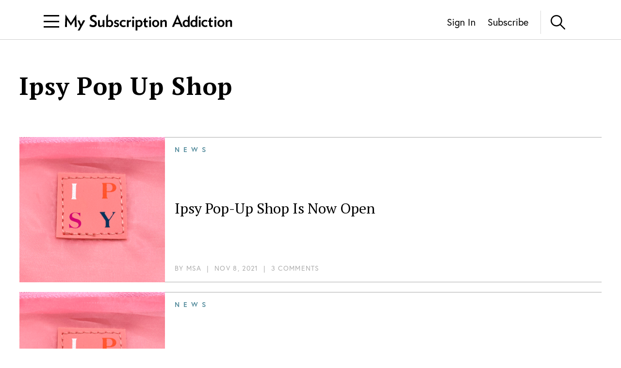

--- FILE ---
content_type: application/javascript; charset=utf-8
request_url: https://www.mysubscriptionaddiction.com/_next/static/chunks/pages/tag/%5B...slug%5D-02b115736153a4ce.js
body_size: 7695
content:
(self.webpackChunk_N_E=self.webpackChunk_N_E||[]).push([[986],{7484:function(t){t.exports=function(){"use strict";var t=1e3,n=6e4,e=36e5,i="millisecond",r="second",o="minute",s="hour",a="day",u="week",c="month",d="quarter",l="year",f="date",h="Invalid Date",m=/^(\d{4})[-/]?(\d{1,2})?[-/]?(\d{0,2})[Tt\s]*(\d{1,2})?:?(\d{1,2})?:?(\d{1,2})?[.:]?(\d+)?$/,v=/\[([^\]]+)]|Y{1,4}|M{1,4}|D{1,2}|d{1,4}|H{1,2}|h{1,2}|a|A|m{1,2}|s{1,2}|Z{1,2}|SSS/g,p={name:"en",weekdays:"Sunday_Monday_Tuesday_Wednesday_Thursday_Friday_Saturday".split("_"),months:"January_February_March_April_May_June_July_August_September_October_November_December".split("_")},g=function(t,n,e){var i=String(t);return!i||i.length>=n?t:""+Array(n+1-i.length).join(e)+t},x={s:g,z:function(t){var n=-t.utcOffset(),e=Math.abs(n),i=Math.floor(e/60),r=e%60;return(n<=0?"+":"-")+g(i,2,"0")+":"+g(r,2,"0")},m:function t(n,e){if(n.date()<e.date())return-t(e,n);var i=12*(e.year()-n.year())+(e.month()-n.month()),r=n.clone().add(i,c),o=e-r<0,s=n.clone().add(i+(o?-1:1),c);return+(-(i+(e-r)/(o?r-s:s-r))||0)},a:function(t){return t<0?Math.ceil(t)||0:Math.floor(t)},p:function(t){return{M:c,y:l,w:u,d:a,D:f,h:s,m:o,s:r,ms:i,Q:d}[t]||String(t||"").toLowerCase().replace(/s$/,"")},u:function(t){return void 0===t}},M="en",y={};y[M]=p;var $=function(t){return t instanceof Y},D=function(t,n,e){var i;if(!t)return M;if("string"==typeof t)y[t]&&(i=t),n&&(y[t]=n,i=t);else{var r=t.name;y[r]=t,i=r}return!e&&i&&(M=i),i||!e&&M},_=function(t,n){if($(t))return t.clone();var e="object"==typeof n?n:{};return e.date=t,e.args=arguments,new Y(e)},S=x;S.l=D,S.i=$,S.w=function(t,n){return _(t,{locale:n.$L,utc:n.$u,x:n.$x,$offset:n.$offset})};var Y=function(){function p(t){this.$L=D(t.locale,null,!0),this.parse(t)}var g=p.prototype;return g.parse=function(t){this.$d=function(t){var n=t.date,e=t.utc;if(null===n)return new Date(NaN);if(S.u(n))return new Date;if(n instanceof Date)return new Date(n);if("string"==typeof n&&!/Z$/i.test(n)){var i=n.match(m);if(i){var r=i[2]-1||0,o=(i[7]||"0").substring(0,3);return e?new Date(Date.UTC(i[1],r,i[3]||1,i[4]||0,i[5]||0,i[6]||0,o)):new Date(i[1],r,i[3]||1,i[4]||0,i[5]||0,i[6]||0,o)}}return new Date(n)}(t),this.$x=t.x||{},this.init()},g.init=function(){var t=this.$d;this.$y=t.getFullYear(),this.$M=t.getMonth(),this.$D=t.getDate(),this.$W=t.getDay(),this.$H=t.getHours(),this.$m=t.getMinutes(),this.$s=t.getSeconds(),this.$ms=t.getMilliseconds()},g.$utils=function(){return S},g.isValid=function(){return!(this.$d.toString()===h)},g.isSame=function(t,n){var e=_(t);return this.startOf(n)<=e&&e<=this.endOf(n)},g.isAfter=function(t,n){return _(t)<this.startOf(n)},g.isBefore=function(t,n){return this.endOf(n)<_(t)},g.$g=function(t,n,e){return S.u(t)?this[n]:this.set(e,t)},g.unix=function(){return Math.floor(this.valueOf()/1e3)},g.valueOf=function(){return this.$d.getTime()},g.startOf=function(t,n){var e=this,i=!!S.u(n)||n,d=S.p(t),h=function(t,n){var r=S.w(e.$u?Date.UTC(e.$y,n,t):new Date(e.$y,n,t),e);return i?r:r.endOf(a)},m=function(t,n){return S.w(e.toDate()[t].apply(e.toDate("s"),(i?[0,0,0,0]:[23,59,59,999]).slice(n)),e)},v=this.$W,p=this.$M,g=this.$D,x="set"+(this.$u?"UTC":"");switch(d){case l:return i?h(1,0):h(31,11);case c:return i?h(1,p):h(0,p+1);case u:var M=this.$locale().weekStart||0,y=(v<M?v+7:v)-M;return h(i?g-y:g+(6-y),p);case a:case f:return m(x+"Hours",0);case s:return m(x+"Minutes",1);case o:return m(x+"Seconds",2);case r:return m(x+"Milliseconds",3);default:return this.clone()}},g.endOf=function(t){return this.startOf(t,!1)},g.$set=function(t,n){var e,u=S.p(t),d="set"+(this.$u?"UTC":""),h=(e={},e[a]=d+"Date",e[f]=d+"Date",e[c]=d+"Month",e[l]=d+"FullYear",e[s]=d+"Hours",e[o]=d+"Minutes",e[r]=d+"Seconds",e[i]=d+"Milliseconds",e)[u],m=u===a?this.$D+(n-this.$W):n;if(u===c||u===l){var v=this.clone().set(f,1);v.$d[h](m),v.init(),this.$d=v.set(f,Math.min(this.$D,v.daysInMonth())).$d}else h&&this.$d[h](m);return this.init(),this},g.set=function(t,n){return this.clone().$set(t,n)},g.get=function(t){return this[S.p(t)]()},g.add=function(i,d){var f,h=this;i=Number(i);var m=S.p(d),v=function(t){var n=_(h);return S.w(n.date(n.date()+Math.round(t*i)),h)};if(m===c)return this.set(c,this.$M+i);if(m===l)return this.set(l,this.$y+i);if(m===a)return v(1);if(m===u)return v(7);var p=(f={},f[o]=n,f[s]=e,f[r]=t,f)[m]||1,g=this.$d.getTime()+i*p;return S.w(g,this)},g.subtract=function(t,n){return this.add(-1*t,n)},g.format=function(t){var n=this,e=this.$locale();if(!this.isValid())return e.invalidDate||h;var i=t||"YYYY-MM-DDTHH:mm:ssZ",r=S.z(this),o=this.$H,s=this.$m,a=this.$M,u=e.weekdays,c=e.months,d=function(t,e,r,o){return t&&(t[e]||t(n,i))||r[e].substr(0,o)},l=function(t){return S.s(o%12||12,t,"0")},f=e.meridiem||function(t,n,e){var i=t<12?"AM":"PM";return e?i.toLowerCase():i},m={YY:String(this.$y).slice(-2),YYYY:this.$y,M:a+1,MM:S.s(a+1,2,"0"),MMM:d(e.monthsShort,a,c,3),MMMM:d(c,a),D:this.$D,DD:S.s(this.$D,2,"0"),d:String(this.$W),dd:d(e.weekdaysMin,this.$W,u,2),ddd:d(e.weekdaysShort,this.$W,u,3),dddd:u[this.$W],H:String(o),HH:S.s(o,2,"0"),h:l(1),hh:l(2),a:f(o,s,!0),A:f(o,s,!1),m:String(s),mm:S.s(s,2,"0"),s:String(this.$s),ss:S.s(this.$s,2,"0"),SSS:S.s(this.$ms,3,"0"),Z:r};return i.replace(v,(function(t,n){return n||m[t]||r.replace(":","")}))},g.utcOffset=function(){return 15*-Math.round(this.$d.getTimezoneOffset()/15)},g.diff=function(i,f,h){var m,v=S.p(f),p=_(i),g=(p.utcOffset()-this.utcOffset())*n,x=this-p,M=S.m(this,p);return M=(m={},m[l]=M/12,m[c]=M,m[d]=M/3,m[u]=(x-g)/6048e5,m[a]=(x-g)/864e5,m[s]=x/e,m[o]=x/n,m[r]=x/t,m)[v]||x,h?M:S.a(M)},g.daysInMonth=function(){return this.endOf(c).$D},g.$locale=function(){return y[this.$L]},g.locale=function(t,n){if(!t)return this.$L;var e=this.clone(),i=D(t,n,!0);return i&&(e.$L=i),e},g.clone=function(){return S.w(this.$d,this)},g.toDate=function(){return new Date(this.valueOf())},g.toJSON=function(){return this.isValid()?this.toISOString():null},g.toISOString=function(){return this.$d.toISOString()},g.toString=function(){return this.$d.toUTCString()},p}(),b=Y.prototype;return _.prototype=b,[["$ms",i],["$s",r],["$m",o],["$H",s],["$W",a],["$M",c],["$y",l],["$D",f]].forEach((function(t){b[t[1]]=function(n){return this.$g(n,t[0],t[1])}})),_.extend=function(t,n){return t.$i||(t(n,Y,_),t.$i=!0),_},_.locale=D,_.isDayjs=$,_.unix=function(t){return _(1e3*t)},_.en=y[M],_.Ls=y,_.p={},_}()},285:function(t){t.exports=function(){"use strict";var t={LTS:"h:mm:ss A",LT:"h:mm A",L:"MM/DD/YYYY",LL:"MMMM D, YYYY",LLL:"MMMM D, YYYY h:mm A",LLLL:"dddd, MMMM D, YYYY h:mm A"},n=/(\[[^[]*\])|([-:/.()\s]+)|(A|a|YYYY|YY?|MM?M?M?|Do|DD?|hh?|HH?|mm?|ss?|S{1,3}|z|ZZ?)/g,e=/\d\d/,i=/\d\d?/,r=/\d*[^\s\d-_:/()]+/,o={},s=function(t){return(t=+t)+(t>68?1900:2e3)},a=function(t){return function(n){this[t]=+n}},u=[/[+-]\d\d:?(\d\d)?|Z/,function(t){(this.zone||(this.zone={})).offset=function(t){if(!t)return 0;if("Z"===t)return 0;var n=t.match(/([+-]|\d\d)/g),e=60*n[1]+(+n[2]||0);return 0===e?0:"+"===n[0]?-e:e}(t)}],c=function(t){var n=o[t];return n&&(n.indexOf?n:n.s.concat(n.f))},d=function(t,n){var e,i=o.meridiem;if(i){for(var r=1;r<=24;r+=1)if(t.indexOf(i(r,0,n))>-1){e=r>12;break}}else e=t===(n?"pm":"PM");return e},l={A:[r,function(t){this.afternoon=d(t,!1)}],a:[r,function(t){this.afternoon=d(t,!0)}],S:[/\d/,function(t){this.milliseconds=100*+t}],SS:[e,function(t){this.milliseconds=10*+t}],SSS:[/\d{3}/,function(t){this.milliseconds=+t}],s:[i,a("seconds")],ss:[i,a("seconds")],m:[i,a("minutes")],mm:[i,a("minutes")],H:[i,a("hours")],h:[i,a("hours")],HH:[i,a("hours")],hh:[i,a("hours")],D:[i,a("day")],DD:[e,a("day")],Do:[r,function(t){var n=o.ordinal,e=t.match(/\d+/);if(this.day=e[0],n)for(var i=1;i<=31;i+=1)n(i).replace(/\[|\]/g,"")===t&&(this.day=i)}],M:[i,a("month")],MM:[e,a("month")],MMM:[r,function(t){var n=c("months"),e=(c("monthsShort")||n.map((function(t){return t.substr(0,3)}))).indexOf(t)+1;if(e<1)throw new Error;this.month=e%12||e}],MMMM:[r,function(t){var n=c("months").indexOf(t)+1;if(n<1)throw new Error;this.month=n%12||n}],Y:[/[+-]?\d+/,a("year")],YY:[e,function(t){this.year=s(t)}],YYYY:[/\d{4}/,a("year")],Z:u,ZZ:u};function f(e){var i,r;i=e,r=o&&o.formats;for(var s=(e=i.replace(/(\[[^\]]+])|(LTS?|l{1,4}|L{1,4})/g,(function(n,e,i){var o=i&&i.toUpperCase();return e||r[i]||t[i]||r[o].replace(/(\[[^\]]+])|(MMMM|MM|DD|dddd)/g,(function(t,n,e){return n||e.slice(1)}))}))).match(n),a=s.length,u=0;u<a;u+=1){var c=s[u],d=l[c],f=d&&d[0],h=d&&d[1];s[u]=h?{regex:f,parser:h}:c.replace(/^\[|\]$/g,"")}return function(t){for(var n={},e=0,i=0;e<a;e+=1){var r=s[e];if("string"==typeof r)i+=r.length;else{var o=r.regex,u=r.parser,c=t.substr(i),d=o.exec(c)[0];u.call(n,d),t=t.replace(d,"")}}return function(t){var n=t.afternoon;if(void 0!==n){var e=t.hours;n?e<12&&(t.hours+=12):12===e&&(t.hours=0),delete t.afternoon}}(n),n}}return function(t,n,e){e.p.customParseFormat=!0,t&&t.parseTwoDigitYear&&(s=t.parseTwoDigitYear);var i=n.prototype,r=i.parse;i.parse=function(t){var n=t.date,i=t.utc,s=t.args;this.$u=i;var a=s[1];if("string"==typeof a){var u=!0===s[2],c=!0===s[3],d=u||c,l=s[2];c&&(l=s[2]),o=this.$locale(),!u&&l&&(o=e.Ls[l]),this.$d=function(t,n,e){try{if(["x","X"].indexOf(n)>-1)return new Date(("X"===n?1e3:1)*t);var i=f(n)(t),r=i.year,o=i.month,s=i.day,a=i.hours,u=i.minutes,c=i.seconds,d=i.milliseconds,l=i.zone,h=new Date,m=s||(r||o?1:h.getDate()),v=r||h.getFullYear(),p=0;r&&!o||(p=o>0?o-1:h.getMonth());var g=a||0,x=u||0,M=c||0,y=d||0;return l?new Date(Date.UTC(v,p,m,g,x,M,y+60*l.offset*1e3)):e?new Date(Date.UTC(v,p,m,g,x,M,y)):new Date(v,p,m,g,x,M,y)}catch(t){return new Date("")}}(n,a,i),this.init(),l&&!0!==l&&(this.$L=this.locale(l).$L),d&&n!=this.format(a)&&(this.$d=new Date("")),o={}}else if(a instanceof Array)for(var h=a.length,m=1;m<=h;m+=1){s[1]=a[m-1];var v=e.apply(this,s);if(v.isValid()){this.$d=v.$d,this.$L=v.$L,this.init();break}m===h&&(this.$d=new Date(""))}else r.call(this,t)}}}()},5415:function(t,n,e){(window.__NEXT_P=window.__NEXT_P||[]).push(["/tag/[...slug]",function(){return e(5712)}])},6345:function(t,n,e){"use strict";e.d(n,{o:function(){return h},r:function(){return m}});var i=e(6042),r=e(9396),o=e(8067),s=e(1074),a=e(8380),u=e(7865),c=e(3454),d={watchQuery:{fetchPolicy:"no-cache",errorPolicy:"ignore"},query:{fetchPolicy:"no-cache",errorPolicy:"all"}},l=new o.h({resultCaching:!0}),f=(0,u.v)((function(t,n){var e=n.headers;return{headers:(0,r.Z)((0,i.Z)({},e),{authorization:c.env.WORDPRESS_AUTH_REFRESH_TOKEN?"Bearer ".concat(c.env.WORDPRESS_AUTH_REFRESH_TOKEN):""})}})),h=new s.f({connectToDevTools:!0,link:f.concat((0,a.L)({uri:"https://blog.mysubscriptionaddiction.com/graphql"})),cache:l,defaultOptions:d}),m=new s.f({connectToDevTools:!0,link:(0,a.L)({uri:"https://boxes.mysubscriptionaddiction.com/graphql"}),cache:l,defaultOptions:d})},7358:function(t,n){"use strict";n.Z="\n  uri\n  id\n  commentCount\n  commentStatus\n  categories {\n    nodes {\n      name\n      slug\n    }\n  }\n  featuredImage {\n    node {\n      sourceUrl\n      srcSet\n    }\n  }\n  title\n  modified\n  date\n  excerpt\n  aioseoMetadata {\n    description\n  }\n  customFields {\n    contentCampaign\n    contentType\n    displayPostType\n    vertical\n    placementPinned1Label\n    placementPinned2Label\n  }\n  author {\n    node {\n      profileImage\n      name\n      description\n      slug\n    }\n  }\n"},8310:function(t,n,e){"use strict";var i=e(4924),r=e(5893),o=e(4184),s=e.n(o),a=e(3898),u=e.n(a);n.Z=function(t){var n=t.onClick,e=t.white,o=void 0!==e&&e,a=t.children;return(0,r.jsx)("button",{className:s()(u().button,(0,i.Z)({},u().white,o)),onClick:function(){return n()},children:a})}},7026:function(t,n,e){"use strict";var i=e(5893);n.Z=function(t){var n,e,r=t.image,o=t.altText;return(null===r||void 0===r||null===(n=r.node)||void 0===n?void 0:n.srcSet)?(0,i.jsx)("img",{alt:o,loading:"lazy",src:r.node.sourceUrl,srcSet:r.node.srcSet}):(null===r||void 0===r||null===(e=r.node)||void 0===e?void 0:e.sourceUrl)?(0,i.jsx)("img",{alt:o,loading:"lazy",src:r.node.sourceUrl}):(0,i.jsx)("img",{alt:o,loading:"lazy",src:"/images/MSA_SHARE_DEFAULT.png"})}},9798:function(t,n,e){"use strict";var i=e(4924),r=e(5893),o=e(4184),s=e.n(o),a=e(1752),u=e(7026),c=e(7794),d=e.n(c),l=e(2414),f=e(2354),h=e(6307);n.Z=function(t){var n,e,o,c,m,v,p=t.post,g=t.gaData,x=t.hideImage,M=t.bigImage,y=t.showExcerpt,$=t.multilineByline,D=(0,a.default)().publicRuntimeConfig,_=(0,h.A)({pinnedLabel:null===p||void 0===p?void 0:p.pinnedLabel,categories:null===p||void 0===p||null===(n=p.categories)||void 0===n?void 0:n.nodes,contentType:null===p||void 0===p||null===(e=p.customFields)||void 0===e?void 0:e.contentType,displayPostType:null===p||void 0===p||null===(o=p.customFields)||void 0===o?void 0:o.displayPostType});return(0,r.jsxs)(r.Fragment,{children:[(0,r.jsxs)("a",{className:s()(d().widePostBoxContainer,(v={},(0,i.Z)(v,d().bigImage,M),(0,i.Z)(v,d().noImage,x),(0,i.Z)(v,"bg-blue-200",p.isPinned),(0,i.Z)(v,"lg:bg-white",p.isPinned),v)),"data-name":p.title,href:p.uri,onClick:function(){return g&&(0,l.Kz)(g.category,g.action,"".concat(D.BASE_URL).concat(p.uri))},children:[!x&&(0,r.jsx)("div",{className:d().imageContainer,children:(0,r.jsx)(u.Z,{altText:p.title,image:p.featuredImage})}),(0,r.jsxs)("div",{className:s()(d().postDetails,{"bg-blue-200":p.isPinned}),children:[_&&(0,r.jsxs)("div",{className:"flex flex-row font-europa font-bold text-xs lg:text-sm text-blue tracking-[4px] lg:tracking-[8px] uppercase",children:[p.isPinned&&(0,r.jsx)("div",{className:"my-auto mr-2 lg:mr-3 w-[10px] lg:w-[11.5px] h-[10px] lg:h-[11.5px] bg-blue",children:"\xa0"}),_]}),(0,r.jsx)("h3",{className:d().title,dangerouslySetInnerHTML:{__html:p.title}}),y&&(p.excerpt||p.aioseoMetadata.description)&&(0,r.jsx)("div",{className:d().excerpt,dangerouslySetInnerHTML:{__html:p.excerpt||p.aioseoMetadata.description}}),(0,r.jsxs)("div",{className:s()(d().byline,{"!flex-col":$}),children:[(null===p||void 0===p||null===(c=p.author)||void 0===c||null===(m=c.node)||void 0===m?void 0:m.name)&&(0,r.jsxs)("div",{children:["By ",p.author.node.name,(0,r.jsx)("span",{className:s()(d().nameDivider,{"!hidden":$}),children:"\xa0\xa0|\xa0\xa0"})]}),(0,r.jsxs)("div",{children:[(0,r.jsx)("span",{children:(0,f.Dd)(p.date)}),p.commentCount>0&&"closed"!==p.commentStatus?(0,r.jsxs)(r.Fragment,{children:[(0,r.jsx)("span",{className:d().divider,children:"\xa0\xa0|\xa0\xa0"}),(0,r.jsx)("span",{children:(0,h.Q)(p.commentCount)})]}):(0,r.jsx)(r.Fragment,{})]})]})]})]}),(0,r.jsx)("hr",{className:"lg:hidden border-gray-400"})]})}},6292:function(t,n,e){"use strict";var i=e(5893),r=e(9798);n.Z=function(t){var n=t.posts,e=t.gaData,o=t.hideImage,s=void 0!==o&&o,a=t.showExcerpt,u=void 0!==a&&a,c=t.multilineByline,d=void 0!==c&&c;return(0,i.jsx)("div",{className:"w-full px-[10px] lg:px-0",children:n.map((function(t){return t&&(0,i.jsx)(r.Z,{gaData:e,hideImage:s,multilineByline:d,post:t,showExcerpt:u},t.id)}))})}},5712:function(t,n,e){"use strict";e.r(n),e.d(n,{__N_SSG:function(){return x},default:function(){return M}});var i=e(7568),r=e(9815),o=e(4051),s=e.n(o),a=e(5893),u=e(7294),c=e(6345),d=e(7297),l=e(7283),f=e(7358);function h(){var t=(0,d.Z)(["\n  query GET_POSTS_BY_TAG($tagAsId: ID!, $tag: String!, $first: Int, $after: String) {\n    tag(id: $tagAsId, idType: SLUG) {\n      description\n    }\n    posts(first: $first, after: $after, where: { tag: $tag }) {\n      pageInfo {\n        endCursor\n        hasNextPage\n        hasPreviousPage\n        startCursor\n      }\n      edges {\n        cursor\n        node {\n          ","\n        }\n      }\n    }\n  }\n"]);return h=function(){return t},t}var m=(0,l.Ps)(h(),f.Z),v=e(8310),p=e(6292),g=e(9514),x=!0,M=function(t){var n=t.tagName,e=t.description,o=t.initialPosts,d=t.initialEndCursor,l=t.initialHasNextPage,f=(0,u.useState)(d),h=f[0],x=f[1],M=(0,u.useState)(o),y=M[0],$=M[1],D=(0,u.useState)(l),_=D[0],S=D[1],Y=(0,u.useState)(!1),b=Y[0],w=Y[1],T=(0,u.useCallback)((0,i.Z)(s().mark((function t(){var e,i,o,a,u;return s().wrap((function(t){for(;;)switch(t.prev=t.next){case 0:if(!b){t.next=3;break}return t.abrupt("return");case 3:return w(!0),t.next=6,c.o.query({query:m,variables:{tagAsId:n,tag:n,first:16,after:h}});case 6:a=t.sent,w(!1),$((0,r.Z)(y).concat((0,r.Z)(null!==(u=null===a||void 0===a||null===(e=a.data)||void 0===e?void 0:e.posts.edges)&&void 0!==u?u:[]))),x(null===a||void 0===a||null===(i=a.data)||void 0===i?void 0:i.posts.pageInfo.endCursor),S(null===a||void 0===a||null===(o=a.data)||void 0===o?void 0:o.posts.pageInfo.hasNextPage);case 12:case"end":return t.stop()}}),t)}))),[b,h,y,n]);return(0,a.jsxs)("div",{className:"page-container category-page",children:[(0,a.jsx)("h1",{className:"font-ptSerif font-bold text-[39px] md:text-[50px] text-black tracking-normal md:tracking-[1.27px] leading-10 md:leading-[63px] mt-7 md:mt-10 lg:mt-16 mx-[10px] lg:mx-0",children:(0,g.kW)(n)}),(0,a.jsx)("h2",{className:"font-europa text-base md:text-xl md:leading-8 text-gray-500 pt-4 pb-4 md:pb-12 mx-[10px] lg:mx-0",dangerouslySetInnerHTML:{__html:"".concat(e||"")}}),(0,a.jsx)(p.Z,{posts:y.map((function(t){return t.node}))}),_&&(0,a.jsx)(v.Z,{onClick:T,children:b?"Loading...":"Load More"})]})}},2354:function(t,n,e){"use strict";e.d(n,{Dd:function(){return a},Zg:function(){return c},ye:function(){return u}});var i=e(7484),r=e.n(i),o=e(285),s=e.n(o),a=function(t){r().extend(s());var n=r()(t,"YYYY-MM-DD HH:mm:ss T").format("MMM D, YYYY");return"Invalid Date"===n&&(n=r()(t,"MMMM D, YYYY").format("MMM D, YYYY")),n},u=function(t){return r().extend(s()),r()(t,"YYYY-MM-DD HH:mm:ss T").format("MMMM D, YYYY")},c=function(t){return r().extend(s()),r()(t,"YYYY-MM-DD").format("YYYY")}},6307:function(t,n,e){"use strict";e.d(n,{A:function(){return r},Q:function(){return i}});var i=function(t){var n=t||0;return 1===n?"1 Comment":"".concat(n," comments")},r=function(t){var n=t.pinnedLabel,e=void 0===n?null:n,i=t.categories,r=void 0===i?[]:i,o=t.contentType,s=void 0===o?null:o,a=t.displayPostType,u=void 0===a?null:a;return e||(s||(u||((null===r||void 0===r?void 0:r.find((function(t){return"subscription-box-reviews"===t.slug})))||(null===r||void 0===r?void 0:r.find((function(t){return"Subscription Box Reviews"===t.name})))?"REVIEW":(null===r||void 0===r?void 0:r.find((function(t){return"subscription-box-spoilers"===t.slug})))||(null===r||void 0===r?void 0:r.find((function(t){return"Subscription Box Spoilers"===t.name})))?"SPOILER":(null===r||void 0===r?void 0:r.find((function(t){return"subscription-boxes-&-coupons"===t.slug})))||(null===r||void 0===r?void 0:r.find((function(t){return"Subscription Box Coupons"===t.name||"Subscription Boxes &amp; Coupons"===t.name})))?"COUPON":(null===r||void 0===r?void 0:r.find((function(t){return"subscription-box-news"===t.slug})))||(null===r||void 0===r?void 0:r.find((function(t){return"Subscription Box News"===t.name})))?"NEWS":"")))}},3898:function(t){t.exports={button:"Button_button__oJAQ2",white:"Button_white__mvUii"}},7794:function(t){t.exports={widePostBoxContainer:"WidePostBox_widePostBoxContainer__HMXDT",title:"WidePostBox_title__MsZOX",excerpt:"WidePostBox_excerpt__g9ZPd",bigImage:"WidePostBox_bigImage__SgbXc",imageContainer:"WidePostBox_imageContainer__o5zCg",postDetails:"WidePostBox_postDetails__CegiM",noImage:"WidePostBox_noImage__2fZ8S",byline:"WidePostBox_byline__Ghlyt",nameDivider:"WidePostBox_nameDivider__7f9Wx"}},9815:function(t,n,e){"use strict";e.d(n,{Z:function(){return s}});var i=e(943);var r=e(3375);var o=e(1566);function s(t){return function(t){if(Array.isArray(t))return(0,i.Z)(t)}(t)||(0,r.Z)(t)||(0,o.Z)(t)||function(){throw new TypeError("Invalid attempt to spread non-iterable instance.\\nIn order to be iterable, non-array objects must have a [Symbol.iterator]() method.")}()}}},function(t){t.O(0,[10,774,888,179],(function(){return n=5415,t(t.s=n);var n}));var n=t.O();_N_E=n}]);